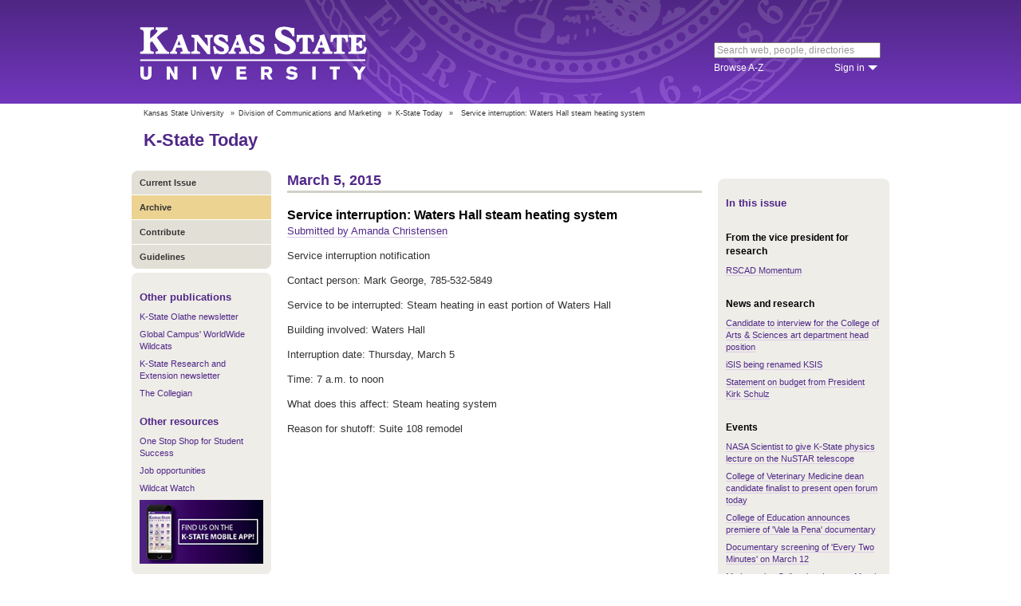

--- FILE ---
content_type: text/html; charset=UTF-8
request_url: https://www.k-state.edu/today/students/announcement/?id=18574
body_size: 6483
content:
<!DOCTYPE html>
<html lang="en-US">
<head>
        <meta http-equiv="Content-Type" content="text/html; charset=UTF-8"><meta name="viewport" content="width=device-width,initial-scale=1,minimum-scale=1,maximum-scale=1"><meta http-equiv="X-UA-Compatible" content="IE=edge">
        
        <title>Service interruption: Waters Hall steam heating system</title>
                
        <link rel="stylesheet" href="https://www.k-state.edu/ksu-resources/branding/2/css/styles-min.css"><!--[if lte IE 9]>
                    <link rel="stylesheet" href="https://www.k-state.edu/ksu-resources/branding/2/css/ie9-min.css" />
       <![endif]--><!--[if lte IE 8]>
                    <link rel="stylesheet" href="https://www.k-state.edu/ksu-resources/branding/2/css/ie8-min.css" />
                    <script src="https://www.k-state.edu/ksu-resources/html5shiv/3.5/html5shiv.js"></script>
       <![endif]--><!--[if lte IE 7]>
                    <link rel="stylesheet" href="https://www.k-state.edu/ksu-resources/branding/2/css/ie7-min.css" />
       <![endif]-->
       <meta name="theme-color" content="#512888">
       <meta name="Generator" content="KSUCMS/2.4.1">
       
	   <!-- Open Graph Data -->

<meta property="og:type" content="article" />
<meta property="og:title" content="Service interruption: Waters Hall steam heating system" />
<meta property="og:description" content="The steam heating in the east portion of Waters Hall will be interrupted from 7 a.m. to noon Thursday, March 5, while work to remodel Suite 108 continues. " />
<meta property="og:image" content="https://www.k-state.edu/today/default-og-image.png" />

<!-- Twitter Card -->

<meta name="twitter:card" content="summary" />
<meta name="twitter:title" content="Service interruption: Waters Hall steam heating system" />
<meta name="twitter:description" content="The steam heating in the east portion of Waters Hall will be interrupted from 7 a.m. to noon Thursday, March 5, while work to remodel Suite 108 continues. " />
<meta name="twitter:image" content="https://www.k-state.edu/today/default-og-image.png" />


	
       <link rel="stylesheet" type="text/css" href="https://www.k-state.edu/ksu-resources/event-list/2/css/event-list-min.css">
       <!--       <link rel="stylesheet" type="text/css" href="https://www.k-state.edu/ksu-resources/more-toggle/2/css/more-toggle-min.css"> -->
       
	   <!--
       <link rel="stylesheet" href="https://www.k-state.edu/today/css/styles-today.css" type="text/css" media="screen">
		-->
	
       <link rel="stylesheet" href="https://www.k-state.edu/k-publisher/_config-resources/css/k-publisher-style.css" type="text/css" media="screen">	
	
       <link rel="stylesheet" href="https://www.k-state.edu/k-publisher/_config-resources/css/default-style.css" type="text/css" media="screen">

	   
	
	   

</head>
<body class="ksu-branding-ksu ksu-with-sidebar ksu-with-secondary-resources yui3-skin-sam"><div id="ksu-header">
   <div id="ksu-header-top">
      <div id="ksu-header-masthead" class="ksu-page-center">
         <h1><a id="ksu-wordmark" href="//www.k-state.edu/">Kansas State University</a></h1>
         <div id="ksu-search-block"><a href="//search.k-state.edu/">search</a><form id="ksu-search" action="//search.k-state.edu/">
               <fieldset><label for="ksu-qt">Search K-State web, people, directories</label><input type="search" id="ksu-qt" name="qt" value="Search web, people, directories"></fieldset>
            </form>
            <div id="ksu-search-sub">
               <div id="ksu-atoz"><a href="//www.k-state.edu/directories/">Browse A-Z</a></div>
               <div id="ksu-signin">
                  <div id="ksu-signin-label"><a href="https://signin.k-state.edu/">Sign in</a></div>
                  <div class="ksu-downarrow"><a href="https://signin.k-state.edu/"></a></div>
               </div>
            </div>
            <div id="ksu-signin-box">
                <ul id="ksu-signin-links">
                   <li><a href="http://public.online.k-state.edu/">K-State Online</a></li>
                   <li><a href="https://orgsync.com/sso_redirect/kansas-state-university">OrgSync</a></li>
                   <li><a href="http://www.lib.k-state.edu/library-accounts">MyLibrary</a></li>
                   <li><a href="https://ksis.k-state.edu/">KSIS</a></li>
                   <li><a href="https://www.as.ksu.edu/HRIS/">HRIS</a></li>
                   <li><a href="https://webmail.ksu.edu/">Webmail</a></li>
                </ul>
                <p><a href="http://www.k-state.edu/its/status/">Status of ITS resources</a></p>
                <a class="ksu-button" href="https://connect.k-state.edu/">Sign in</a>
                <a title="close" class="ksu-icon-close"></a>
            </div>
         </div>
      </div>
   </div>
</div>

<div class="ksu-unitbar-wrapper">
	<div id="ksu-unitbar">
    
    	<ol id='k-publisher-breadcrumbs'><li><a href='//www.k-state.edu'>Kansas State University</a></li>
<li><span>»</span><a href='https://www.k-state.edu/vpcm'>Division of Communications and Marketing</a></li>
<li><span>»</span><a href='https://www.k-state.edu/today'>K-State Today</a></li>
<li><span>»</span><span class='k-publisher-selected-breadcrumb'>Service interruption: Waters Hall steam heating system</span></li>
</ol>
        
        <h2><a href="https://www.k-state.edu/today">K-State Today</a></h2>
        
	</div>
</div>

<div id="ksu-wrapper" class="ksu-page-center">
	<div id="ksu-inner-wrapper">
    	<div id="ksu-sidebar" class="ksu-sidebar">
        
        	<div class="ksu-round-top">
            
            	            <ul class='k-publisher-menu'>
            	<li><a id='k-publisher-home-button'  href='//www.k-state.edu/today/students' >Current Issue</a></li>
            	<li><a id='k-publisher-archive-button'  href='//www.k-state.edu/today/students/archive/' >Archive</a></li>
            	<li><a id='k-publisher-contribute-button'  href='//www.k-state.edu/today/students/contribute//' >Contribute</a></li>
            	<li><a id='k-publisher-guidelines-button'  href='//www.k-state.edu/today/students/guidelines/' >Guidelines</a></li>
            </ul>


            
            </div>
            
            <div class="ksu-sidebar-note">
            
            	<h4><strong>Other publications</strong></h4>
<ul>
<li><a href="https://olathe.k-state.edu/about/news/newsletter-archive.html">K-State Olathe newsletter</a></li>
<li><a href="https://global.k-state.edu/worldwide-wildcats/">Global Campus' WorldWide Wildcats</a></li>
<li><a href="https://ksre.ksu.edu/tuesday/">K-State Research and Extension newsletter</a></li>
<li><a href="https://www.kstatecollegian.com/">The Collegian</a></li>
</ul>
<h4><strong>Other resources</strong></h4>
<ul>
<li><a href="//www.k-state.edu/onestop/">One Stop Shop for Student Success</a></li>
<li><a href="//www.k-state.edu/careercenter/students/jobs/">Job opportunities</a></li>
<li><a href="https://www.youtube.com/playlist?list=PLwMGenrZOY6_kXvm2ZnJxtYIAgzaDTelr">Wildcat Watch</a></li>
</ul>
<p><a href="//www.k-state.edu/app/"><img src="//www.k-state.edu/today/images/k-state-app-ad.png" alt="Find us on the K-State Mobile App!" /></a></p>
            
            </div>
            
            <div class="ksu-sidebar-address">
            
            	<address>
 <a href='https://www.k-state.edu/vpcm' target='_blank'><strong>Division of Communications and Marketing</strong></a><br>
 Kansas State University<br>
 128 Dole Hall<br />1525 Mid-Campus Drive North<br>
 Manhattan, KS 66506<br>
 785-532-2535<br>
 <a href='mailto:vpcm@k-state.edu' target='_blank'>vpcm@k-state.edu</a>
</address>
<div id='k-publisher-unit-social'>
<a title='Subscribe to K-State Today RSS feeds' href='https://www.k-state.edu/today/rss/'><img src='https://www.k-state.edu/k-publisher/images/icon-rss.png' border='0' style='margin-top:10px;'></a>
</div>

            
            </div>
            
    	</div>
        
        <div id="ksu-main-content" class="ksu-main-content">
        
			<h3>March 5, 2015</h3>

<div id='k-publisher-announcement'>
<h4 class='k-publisher-headline'>Service interruption: Waters Hall steam heating system</h4>

<p><a title='rooms@ksu.edu' class='k-publisher-author-email' href='mailto:rooms@ksu.edu'>Submitted by Amanda Christensen</a></p><p>Service interruption notification</p>
<p>Contact person: Mark George, 785-532-5849</p>
<p>Service to be interrupted: Steam heating in east portion of Waters Hall</p>
<p>Building involved: Waters Hall</p>
<p>Interruption date: Thursday, March 5</p>
<p>Time: 7 a.m. to noon</p>
<p>What does this affect: Steam heating system</p>
<p>Reason for shutoff: Suite 108 remodel</p>

</div>


			
            
		</div>
        
        <div id="ksu-sidebar-secondary" class="ksu-sidebar-secondary">
        	<div class="ksu-text ksu-widget">
            
            	                <h4>In this issue</h4>				 <h5 class='k-publisher-sidebar-category'>From the vice president for research</h5>

<ul class='k-publisher-select-links'>
<li><a href='http://www.k-state.edu/vpr/news' title="The National Institutes of Health's Big Data to Knowledge Initiative seeks projects that address a challenging biomedical research problem by engaging interactive digital media. Learn about this opportunity and more.">RSCAD Momentum</a></li>
</ul>

<h5 class='k-publisher-sidebar-category'>News and research</h5>

<ul class='k-publisher-select-links'>
<li><a href='?id=18413' title="Matthew Gaynor will interview tomorrow for the art department head position in the College of Arts &amp; Sciences. He will present in an open session from 2–3 p.m. Friday, March 6, in 202B Willard Hall.">Candidate to interview for the College of Arts &amp; Sciences art department head position</a></li>
<li><a href='?id=18586' title="K-State's iSIS system has been renamed to KSIS, K-State Student Information System. There are many tasks involved in renaming, including all of the reports, Web pages, forms and marketing materials, which will take considerable time and effort. ">iSIS being renamed KSIS</a></li>
<li><a href='http://www.k-state.edu/media/newsreleases/mar15/budget3515.html' title="The Education Subcommittee of the Senate Committee on Ways and Means issued its recommendations yesterday for FY 16 and FY 17, which included $3.1 million in cuts for Kansas State University. ">Statement on budget from President Kirk Schulz</a></li>
</ul>

<h5 class='k-publisher-sidebar-category'>Events</h5>

<ul class='k-publisher-select-links'>
<li><a href='?id=18499' title="Jet Propulsion Laboratory scientist Daniel Stern will talk about NASA's Nuclear Spectroscopic Telescope Array at a public lecture at 4:30 p.m. Monday, March 9, in Town Hall at the Leadership Studies Building.">NASA Scientist to give K-State physics lecture on the NuSTAR telescope</a></li>
<li><a href='?id=18522' title="Candidate for dean of the College of Veterinary Medicine David Bristol will present an open forum &quot;Vision for the Future of Academic Veterinary Medicine&quot; from 1-3 p.m. March 5 in Frick Auditorium in Mosier Hall.">College of Veterinary Medicine dean candidate finalist to present open forum today</a></li>
<li><a href='?id=18569' title="The College of Education and its partners announce the premiere of an international documentary based on the Go Teacher program, an award-winning teacher education program for Ecuadorian English teachers.">College of Education announces premiere of 'Vale la Pena' documentary </a></li>
<li><a href='?id=18571' title="The Center for Advocacy, Response and Education and SafeZone will provide a free screening of the documentary &quot;Every Two Minutes&quot; from 4-5:30 p.m. March 12. The film will discuss the way our society understands rape and sexual violence.">Documentary screening of 'Every Two Minutes' on March 12</a></li>
<li><a href='?id=18576' title="Henry Segerman, Oklahoma State University, will present &quot;Design of 3-D Printed Mathematical Art&quot; as part of the Mathematics Department Colloquium Lecture series at 2:30 p.m. Thursday, March 5, in 122 Cardwell Hall.">Mathematics Colloquium Lecture March 5</a></li>
<li><a href='?id=18584' title="Author Poe Ballantine will read from his work at 3:30 p.m. Friday, March 6, in the Little Theatre at the K-State Student Union. The event is free and open to the public. A book-signing will follow the reading.">Author Poe Ballantine to read from his work on Friday</a></li>
<li><a href='http://beach.k-state.edu/visit/calendar/?id=6298&start=2015-03-05' title="The Beach Museum of Art and the music program of the K-State's School of Music, Theatre, and Dance present a free public performance of works by composition students at 6 p.m. Thursday, March 5.">Meet the Music series March 5 at Beach Museum of Art</a></li>
<li><a href='?id=18598' title="The Faculty Senate of Kansas State University regrets that because of inclement weather President Schulz will not be back in Manhattan in time for the Spring Open Forum scheduled 3:30 p.m. March 5. It will be rescheduled after spring break.">Spring Open Forum with President Schulz to be rescheduled</a></li>
<li><a href='http://www.k-state.edu/media/newsreleases/mar15/richtebola3515.html' title="A faculty member from Kansas State University is one of four organizers of a national conference to review the status of Ebola viruses and potential vaccines in Washington, D.C., from March 25-29.">CEEZAD director Jürgen Richt helps organize international conference on West African Ebola virus</a></li>
</ul>

<h5 class='k-publisher-sidebar-category'>Human resources and benefits </h5>

<ul class='k-publisher-select-links'>
<li><a href='http://www.kdheks.gov/hcf/healthquest/download/HQ-News-March-2015.pdf' title="In this issue, you'll find information about the Employee Assistance Program, how to save money on prescription medications and how to utilize the Lifestyle Coaches available to all state of Kansas employees. ">HealthQuest March Newsletter</a></li>
</ul>

<h5 class='k-publisher-sidebar-category'>Kudos, publications and presentations</h5>

<ul class='k-publisher-select-links'>
<li><a href='?id=18596' title="C.J. Dopheide, junior; Max Erdwien, senior; and Ryan Woodburn, senior, all in computer science, were the first-place team in the K-State Association for Computing Machinery's Spring Programming Contest Feb. 28 in Nichols Hall. ">Programming competition draws strong field of competitors</a></li>
<li><a href='http://www.k-state.edu/media/newsreleases/mar15/pinkall3515.html' title="Bryan Pinkall, award-winning assistant professor of music in the College of Arts &amp; Sciences, will be performing on the soon-to-be released recording of Rachmaninoff's &quot;All-Night Vigil&quot; with two Grammy-winning ensembles.">Voice professor Bryan Pinkall featured on new album celebrating Rachmaninoff's classic 'All-Night Vigil'</a></li>
<li><a href='http://www.k-state.edu/media/newsreleases/mar15/casestudy3515.html' title="A team of four Kansas State University College of Business Administration students was awarded a $500 cash prize after receiving the honorable mention award at the recent Phillips 66-Enactus Business Ethics Case Competition.">K-State team takes honorable mention honors in Phillips 66 Business Ethics Case Competition</a></li>
</ul>

<h5 class='k-publisher-sidebar-category'>Campus construction activities</h5>

<ul class='k-publisher-select-links'>
<li><a href='?id=18472' title="The chilled water expansion project will take two years with periodic service/traffic interruptions. In preparation, McCownGordon Construction will need to barricade a few campus roads. ">Reminder: Traffic delays expected</a></li>
<li><a href='?id=18580' title="Beginning at 7 a.m. Monday, March 9, Lover's Lane will be closed to routine daily traffic until construction of the new roadway is completed. Vehicle traffic east of Mid-Campus Drive on Lover's Lane will be limited to local traffic only.">Lover's Lane closure starts Monday, March 9</a></li>
</ul>

<h5 class='k-publisher-sidebar-category'>Technology</h5>

<ul class='k-publisher-select-links'>
<li><a href='?id=18600' title="One-on-one help sessions are now available for instructors upgrading their courses to K-State Online powered by Canvas. Instructors can schedule an appointment to meet with a Canvas expert to review their course and answer questions.">K-State Online: One-on-one help sessions now available for Canvas</a></li>
</ul>

<h5 class='k-publisher-sidebar-category'>Campus construction and maintenance</h5>

<ul class='k-publisher-select-links'>
<li class='k-publisher-active'>Service interruption: Waters Hall steam heating system</li>
</ul>




            
            </div>
        </div>
	</div>
</div>

<div id="ksu-footer">
   <div id="ksu-footer-bar">
      <div class="ksu-page-center">
         <ul id="ksu-footer-links">
            <li><a href="//www.k-state.edu/contact/">Contact us</a></li>
            <li><a href="//www.k-state.edu/advisories/">Emergency</a></li>
            <li><a href="//www.k-state.edu/disclosures/">Statements and disclosures</a></li>
         </ul>
         <ul id="ksu-footer-addr">
            <li>Kansas State University</li>
            <li>Manhattan, KS 66506</li>
            <li>785-532-6011</li>
            <li><a href="//www.k-state.edu/about/copyright.html">&copy; Kansas State University</a></li>
            <li><a style="text-decoration: none;color:#ACA697;"  href="http://a.cms.omniupdate.com/10?skin=k-state&amp;account=k-state&amp;site=today&amp;action=de&amp;path=/threeColumnTemp.pcf">Updated: 3/16/16</a></li>
         </ul>
         <ul id="ksu-social">
            <li><a class="ksu-facebook-icon" href="http://www.facebook.com/KState" title="Facebook"></a></li>
            <li><a class="ksu-twitter-icon" href="http://twitter.com/KState" title="Twitter"></a></li>
            <li><a class="ksu-youtube-icon" href="http://www.youtube.com/user/KState" title="YouTube"></a></li>
            <li><a class="ksu-foursq-icon" href="https://foursquare.com/v/kansas-state-university/4ba0ec7cf964a520678737e3" title="Foursquare"></a></li>
            <li><a class="ksu-gplus-icon" href="https://plus.google.com/u/0/112281507388935453137/posts" title="Google Plus"></a></li>
         </ul>
      </div>
   </div>
</div>
            
			<script>

if(typeof console=="undefined"){var console={};}  
if(!console.log){console.log=function() {};}    
if(typeof KSU=='undefined'){var KSU={};}  

KSU.config = {action:'pub', url:'/index.php', searchName:"K-State Today Student Edition", searchUrl:'www.k-state.edu/today/students'};

(function(i,s,o,g,r,a,m){i['GoogleAnalyticsObject']=r;i[r]=i[r]||function(){(i[r].q=i[r].q||[]).push(arguments)},i[r].l=1*new Date();a=s.createElement(o),m=s.getElementsByTagName(o)[0];a.async=1;a.src=g;m.parentNode.insertBefore(a,m)})(window,document,'script','//www.google-analytics.com/analytics.js','ga');

(function(){  var cd=/k-state.edu/.test(document.location.hostname)?'k-state.edu':'auto';  ga('create','UA-36236856-1',cd);  ga('require','linkid', {'levels':9});  ga('require', 'displayfeatures');  ga('set', 'dimension1', '2.4.1');  ga('send','pageview');    

try{
var hp = document.referrer.replace(/https?:\/\//, ""),
ds=hp.substring(0,KSU.config.searchUrl.length)!==KSU.config.searchUrl;
}catch(e){}
ga('create','UA-27593061-27',cd,'site',{'alwaysSendReferrer':ds});
ga('site.send', 'pageview');

})();  

</script>			<script type='text/javascript' src='//www.k-state.edu/k-publisher/js/subroutines-lite.js'></script>

			<script>
			getObjectByID('k-publisher-archive-button').className = 'k-publisher-active'; 
			</script>



	</body>
</html>
